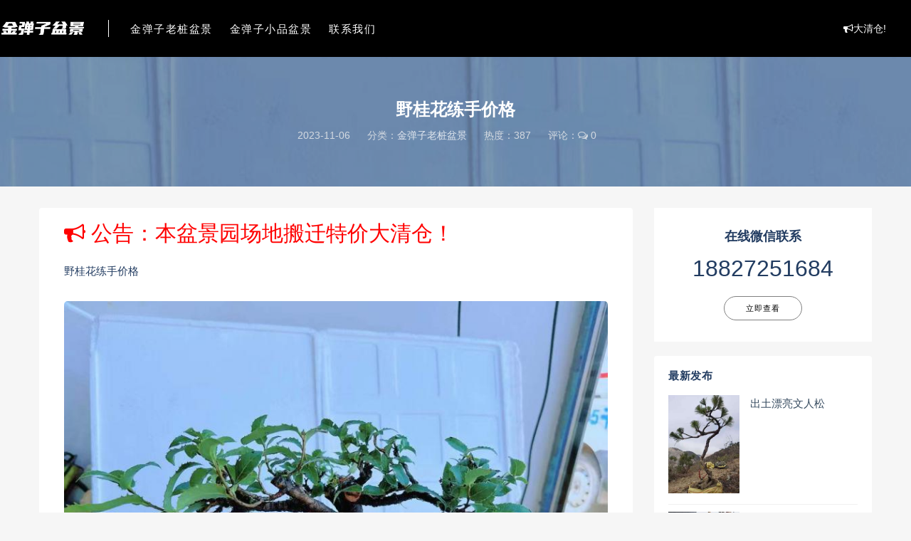

--- FILE ---
content_type: text/html; charset=UTF-8
request_url: https://www.jindanzi.net/d28fb28c0078799ba2f6c33f91e12063.html
body_size: 6946
content:
<!DOCTYPE html>
<html lang="zh-CN">
<head>
	<meta charset="UTF-8">
	<meta http-equiv="X-UA-Compatible" content="IE=edge">
	<meta name="viewport" content="width=device-width, initial-scale=1">
	<meta name="baidu-site-verification" content="code-X8Oh3Cgdxf" />
	<link rel="profile" href="https://gmpg.org/xfn/11">
	<link href="https://www.jindanzi.net/wp-content/themes/rimini/assets/images/favicon/favicon.png" rel="icon">
    <title>野桂花练手价格-金弹子盆景</title>
	<meta name='robots' content='max-image-preview:large' />
<link rel='dns-prefetch' href='//www.jindanzi.net' />
<link rel='dns-prefetch' href='//s.w.org' />
<link rel='stylesheet' id='caozhuti-style-css'  href='https://www.jindanzi.net/wp-content/themes/rimini/style.css?ver=5.7.1' type='text/css' media='all' />
<link rel='stylesheet' id='external-css'  href='https://www.jindanzi.net/wp-content/themes/rimini/assets/css/external.css?ver=5.7.1' type='text/css' media='all' />
<link rel='stylesheet' id='sweetalert2-css'  href='https://www.jindanzi.net/wp-content/themes/rimini/assets/css/sweetalert2.min.css?ver=5.7.1' type='text/css' media='all' />
<link rel='stylesheet' id='app-css'  href='https://www.jindanzi.net/wp-content/themes/rimini/assets/css/app.css?ver=5.7.1' type='text/css' media='all' />
<link rel='stylesheet' id='diy-css'  href='https://www.jindanzi.net/wp-content/themes/rimini/assets/css/diy.css?ver=5.7.1' type='text/css' media='all' />
<script type='text/javascript' src='https://www.jindanzi.net/wp-content/themes/rimini/assets/js/jquery-2.2.4.min.js?ver=2.2.4' id='jquery-js'></script>
<script type='text/javascript' src='https://www.jindanzi.net/wp-content/themes/rimini/assets/js/plugins/sweetalert2.min.js?ver=5.7.1' id='sweetalert2-js'></script>
<meta name="keywords" content="金弹子老桩盆景">
<meta name="description" content="野桂花练手价格金弹子盆景耐性强寿命长为其它盆景树种少有，生桩的金弹子盆景根茎树干接触土壤能够发根，少量须根能逐步养活硕大的茎干。金弹子盆景性耐低温，但活动需积温高，金弹子盆景每年生长适宜期在4—11月，温度在28—33。C的范围。中国盆景几架的传统形式可分明式和清式两类：明式造型...">
<style type="text/css">.site-header { background: #000000; }.home-filter--content { background: #000000; }.button,input[type="submit"],button[type="submit"],.navigation .nav-previous a,.navigation .nav-next a {background-color: #000000;}.owl .owl-prev, .owl .owl-next { background-color: #000000; }.entry-tipss { background: #000000; }.filter--content .filter-item a.on { color: #000000; }</style>	<!-- HTML5 shim, for IE6-8 support of HTML5 elements. All other JS at the end of file. -->
    <!--[if lt IE 9]>
      <script src="https://www.jindanzi.net/wp-content/themes/rimini/assets/js/html5shiv.js"></script>
      <script src="https://www.jindanzi.net/wp-content/themes/rimini/assets/js/respond.min.js"></script>
    <![endif]-->
</head>

<body class="post-template-default single single-post postid-10923 single-format-standard navbar-regular navbar-full no-search sidebar-right pagination-infinite_button no-off-canvas">

<div class="site">
    
<header class="site-header">
      <div class="navbar">
      <div class="logo-wrapper">
              <a href="https://www.jindanzi.net/">
          <img class="logo regular tap-logo" src="https://www.jindanzi.net/wp-content/uploads/logo.png" data-dark="https://www.jindanzi.net/wp-content/uploads/logo.png" alt="金弹子盆景">
        </a>
            </div>
      <div class="sep"></div>
      
      <nav class="main-menu hidden-xs hidden-sm hidden-md">
        <ul id="menu-%e9%a1%b6%e9%83%a8%e5%af%bc%e8%88%aa" class="nav-list u-plain-list"><li id="menu-item-6435" class="menu-item menu-item-type-taxonomy menu-item-object-category current-post-ancestor current-menu-parent current-post-parent menu-item-6435"><a href="https://www.jindanzi.net/topic/laozhuang">金弹子老桩盆景</a></li>
<li id="menu-item-6434" class="menu-item menu-item-type-taxonomy menu-item-object-category menu-item-6434"><a href="https://www.jindanzi.net/topic/xiaopin">金弹子小品盆景</a></li>
<li id="menu-item-6444" class="menu-item menu-item-type-post_type menu-item-object-page current-post-parent menu-item-6444"><a href="https://www.jindanzi.net/contact">联系我们</a></li>
</ul>      </nav>
      
      <div class="main-search">
        <form method="get" class="search-form inline" action="https://www.jindanzi.net/">
  <input type="search" class="search-field inline-field" placeholder="输入关键词，回车..." autocomplete="off" value="" name="s" required="required">
  <button type="submit" class="search-submit"><i class="mdi mdi-magnify"></i></button>
</form>        <div class="search-close navbar-button"><i class="mdi mdi-close"></i></div>
      </div>

      <div class="actions">
        <!-- user -->
                    <!--<div class="login-btn navbar-button"><i class="mdi mdi-account"></i> 登录</div>-->
			<!--<a class="user-pbtn" href="https://www.jindanzi.net/contact"><span>行车路线</span></a>-->
			<a class="user-pbtn" href="https://www.jindanzi.com/cuxiao" target="_blank"><span><i class="fa fa-bullhorn"></i>大清仓!</span></a>
                <!-- user end -->
                <div class="burger"></div>
      </div>
    </div>
  </header>

<div class="header-gap"></div>    
    <div class="site-content">
    

<section class="article-focusbox bgimg-fixed lazyload" data-bg="https://jdni.7img.cn/images/b7d094cf0d33366211edb9d5518f4509.jpg" >
	<div class="container">
	    <header class="article-header">
	    	<div class="breadcrumbs">
	    	当前位置：<a href="https://www.jindanzi.net">金弹子盆景</a> <small>></small> <a href="https://www.jindanzi.net/topic/laozhuang">金弹子老桩盆景</a> <small>></small> 野桂花练手价格	    	</div>
	        <h1 class="article-title">野桂花练手价格</h1>
	        <div class="article-meta">
	            <span class="item">2023-11-06</span>
	            <span class="item">分类：<a href="https://www.jindanzi.net/topic/laozhuang">金弹子老桩盆景</a></span>
	            <span class="item">热度：387</span>
				<span class="item">评论：<i class="fa fa-comments-o"></i> 0</span>
					            <span class="item"></span>
	        </div>
	    </header>
    </div>
</section>


<div class="container">
	<div class="row">
		<div class="content-column col-lg-9">
			<div class="content-area">
				<main class="site-main">
					
<article id="post-10923" class="article-content">
  
    <div class="container">
    <div class="entry-wrapper">
      <div class="site-ads ads-single-header"><a href="https://www.jindanzi.com/cuxiao" style="color:red;font-size:30px;" target="_blank"><i class="fa fa-bullhorn"></i> 公告：本盆景园场地搬迁特价大清仓！<!--<br /><img src="https://7img.cn/p/8b3fc455899802f100c2f5f68fbbbebe">--></a><br /><br /></div>      
      <div class="entry-content u-text-format u-clearfix">
        <p>野桂花练手价格</p>
<figure class="wp-block-image size-large"><img src="https://jdni.7img.cn/images/c77b56f3cf4d4e725559928046c9332f.jpg" alt="野桂花练手价格"/></figure>
<p></p>
<figure class="wp-block-image size-large"><img src="https://jdni.7img.cn/images/a7ed07b6dd50617d15e02a806831b825.jpg" alt="野桂花练手价格"/></figure>
<p></p>
<figure class="wp-block-image size-large"><img src="https://jdni.7img.cn/images/bbf1545192e171d1a2ef6009d59976d7.jpg" alt="野桂花练手价格"/></figure>
<p></p>
<figure class="wp-block-image size-large"><img src="https://jdni.7img.cn/images/468a442a6e20644a7920a0723aa79f69.jpg" alt="野桂花练手价格"/></figure>
<p></p>
<figure class="wp-block-image size-large"><img src="https://jdni.7img.cn/images/0d6beb402f38760016ef27cd04441820.jpg" alt="野桂花练手价格"/></figure>
<p></p>
<figure class="wp-block-image size-large"><img src="https://jdni.7img.cn/images/49ec95cc8a0fdd26af0b3eec9fad750d.jpg" alt="野桂花练手价格"/></figure>
<p></p>
<figure class="wp-block-image size-large"><img src="https://jdni.7img.cn/images/cb0445b213520f6974e833bf3fc75222.jpg" alt="野桂花练手价格"/></figure>
<p></p>
<figure class="wp-block-image size-large"><img src="https://jdni.7img.cn/images/af013f9f9a782166e9d0302a68743101.jpg" alt="野桂花练手价格"/></figure>
<p></p>
<figure class="wp-block-image size-large"><img src="https://jdni.7img.cn/images/b7d094cf0d33366211edb9d5518f4509.jpg" alt="野桂花练手价格"/></figure>
<p>金弹子盆景耐性强寿命长为其它盆景树种少有，生桩的金弹子盆景根茎树干接触土壤能够发根，少量须根能逐步养活硕大的茎干。<br />金弹子盆景性耐低温，但活动需积温高，金弹子盆景每年生长适宜期在4—11月，温度在28—33。C的范围。<br />中国盆景几架的传统形式可分明式和清式两类：明式造型古雅，结构简洁，线条刚劲；清式雕缕刻花，结构精致，线条复杂多变，各具特色。</p>
      </div>
      <div id="pay-single-box"></div>
        <div class="article-copyright"><i class="fa fa-weixin" style="color:#4FB845"></i> 金弹子盆景联系微信：【18827251684】<br/><a href="https://www.jindanzi.net">金弹子盆景</a> &raquo; <a href="https://www.jindanzi.net/d28fb28c0078799ba2f6c33f91e12063.html">野桂花练手价格</a></div>

<div class="article-footer">
    <div class="author-box">
    <div class="author-image">
      <img alt='博雅盆景园' data-src='https://www.jindanzi.net/wp-content/uploads/avatar/avatar-1.png' class='lazyload avatar avatar-140 photo gravatar' height='140' width='140' />    </div>
    <div class="author-info">
      <h4 class="author-name">
        <a href="https://www.jindanzi.net/member/admin">博雅盆景园</a>
      </h4>
    </div>
  </div>
    
  <div class="xshare">
      <span class="xshare-title">分享到：</span>
      <a href="" etap="share" data-share="qq" class="share-qq"><i class="fa fa-qq"></i></a>
      <a href="" etap="share" data-share="weibo" class="share-weibo"><i class="fa fa-weibo"></i></a>
        </div>
 
</div>    </div>
  </div>
</article>


  <div class="entry-navigation">
    <nav class="article-nav">
        <span class="article-nav-prev">上一篇<br><a href="https://www.jindanzi.net/99d593f68b78c90e11ce45cea5bf2b62.html" rel="prev">刚刚出土的新鲜货，有没有一起打包的</a></span>
        <span class="article-nav-next">下一篇<br><a href="https://www.jindanzi.net/0e8af3bed39a65ed738128760f65d1f5.html" rel="next">出土漂亮山松</a></span>
    </nav>
    
  </div>
				</main>
			</div>
		</div>
					<div class="sidebar-column col-lg-3">
				
<aside class="widget-area">
	<div id="cao_widget_ads-2" class="widget widget-adss"><div class="adsbg"><a class="asr" href="/contact" target="_blank" style="background-color:#ffffff;color:#000000!important;"><h4>在线微信联系</h4><h5><font size='6'>18827251684</font></h5><span class="btn btn-outline">立即查看</span></a></div></div><div id="cao_widget_post-2" class="widget cao-widget-posts"><h5 class="widget-title">最新发布</h5><div class="posts"><div class="left">  <div class="entry-media">
    <div class="placeholder" style="padding-bottom: 138.46153846154%;">
      <a  href="https://www.jindanzi.net/4da9c5e84e713ae4a45f53f4d97b445a.html">
        <img class="lazyload" data-src="https://jdni.7img.cn/MmJkOWJmYjZmZWFhOTczNzg1YTFiOGQwZjg0MDY4NDYvMjYwLzM2MC80MGEx.jpg" src="[data-uri]" alt="出土漂亮文人松">  
      </a>
    </div>
      </div>
<a href="https://www.jindanzi.net/4da9c5e84e713ae4a45f53f4d97b445a.html" rel="bookmark">出土漂亮文人松</a></div><div class="left">  <div class="entry-media">
    <div class="placeholder" style="padding-bottom: 138.46153846154%;">
      <a  href="https://www.jindanzi.net/90ef975323078333e633ba513c775614.html">
        <img class="lazyload" data-src="https://jdni.7img.cn/YzlkYTJlNGMzMWRmNjFiYmNkN2E5OTNlMWEwNDEwZGYvMjYwLzM2MC9mZGI1.jpg" src="[data-uri]" alt="三颗漂亮紫薇喜欢的联系">  
      </a>
    </div>
      </div>
<a href="https://www.jindanzi.net/90ef975323078333e633ba513c775614.html" rel="bookmark">三颗漂亮紫薇喜欢的联系</a></div><div class="left">  <div class="entry-media">
    <div class="placeholder" style="padding-bottom: 138.46153846154%;">
      <a  href="https://www.jindanzi.net/368321765c91b7fca3da6e42cf2ccd6f.html">
        <img class="lazyload" data-src="https://jdni.7img.cn/ZTg2NTJmNjY0NWZkMjc2YTRkMmMyMmRiNjRmNTA5NzEvMjYwLzM2MC9mMDlk.jpg" src="[data-uri]" alt="金弹子看上的来聊">  
      </a>
    </div>
      </div>
<a href="https://www.jindanzi.net/368321765c91b7fca3da6e42cf2ccd6f.html" rel="bookmark">金弹子看上的来聊</a></div><div class="left">  <div class="entry-media">
    <div class="placeholder" style="padding-bottom: 138.46153846154%;">
      <a  href="https://www.jindanzi.net/c702f2ab6878a3c9e5c15ce9f622f02e.html">
        <img class="lazyload" data-src="https://jdni.7img.cn/MGU0YmI1YmE1N2U0NWZiMThiZjM1ZDljNjU1ZDVhMTUvMjYwLzM2MC85YTBm.jpg" src="[data-uri]" alt="4颗。吨位级全冠大熟桩。原生大母桩金弹子，一起打包价格美丽，转车发货。">  
      </a>
    </div>
      </div>
<a href="https://www.jindanzi.net/c702f2ab6878a3c9e5c15ce9f622f02e.html" rel="bookmark">4颗。吨位级全冠大熟桩。原生大母桩金弹子，一起打包价格美丽，转车发货。</a></div><div class="left">  <div class="entry-media">
    <div class="placeholder" style="padding-bottom: 138.46153846154%;">
      <a  href="https://www.jindanzi.net/a58e04a56f57cbe91b0789a24c6df584.html">
        <img class="lazyload" data-src="https://jdni.7img.cn/NTIxNmZhODhiZGJhMjdkNmVkNTNkMzAxNjkzYTNmNDcvMjYwLzM2MC81MTc2.jpg" src="[data-uri]" alt="山松">  
      </a>
    </div>
      </div>
<a href="https://www.jindanzi.net/a58e04a56f57cbe91b0789a24c6df584.html" rel="bookmark">山松</a></div><div class="left">  <div class="entry-media">
    <div class="placeholder" style="padding-bottom: 138.46153846154%;">
      <a  href="https://www.jindanzi.net/8a9aa2665d38306b12738d1dd198d513.html">
        <img class="lazyload" data-src="https://jdni.7img.cn/ZTY3YmI3ZDUyYjhkMzM3MjVjMTI0NDVmZmExMWEyMTYvMjYwLzM2MC8yOTQ5.jpg" src="[data-uri]" alt="漂亮大红花紫薇。霸气十足，别墅庭院首选。有喜欢赶紧下单">  
      </a>
    </div>
      </div>
<a href="https://www.jindanzi.net/8a9aa2665d38306b12738d1dd198d513.html" rel="bookmark">漂亮大红花紫薇。霸气十足，别墅庭院首选。有喜欢赶紧下单</a></div></div></div></aside>			</div>
			</div>
</div>

</div><!-- end sitecoent --> 

	
	<div class="module parallax">
		<img class="jarallax-img lazyload" data-srcset="https://jdni.7img.cn/images/ad081feaaa5726b2ae8e65b981347feb.jpg" data-sizes="auto" src="[data-uri]" alt="">
		<div class="container">
			<h4 class="entry-title" data-aos="fade-up">提供金弹子树桩盆景、金弹子下山桩、金弹子小品苗木等</h4>
							<a target="_blank" class="button" data-aos="fade-right" href="/contact"><i class="fa fa-heartbeat"></i> 关于我们</a>
									<a target="_blank" class="button transparent" data-aos="fade-left" href="/contact"><i class="fa fa-qq"></i> 联系方式</a>
					</div>
	</div>
		

	<footer class="site-footer">
		<div class="container">
					</div>
				  <div class="site-info">
		    Copyright © 2026 金弹子盆景Jindanzi.net | 宜都市大博雅盆景园 版权所有 &nbsp; 
		    		    <br /><a href="http://beian.miit.gov.cn" target="_blank" class="text">鄂ICP备2021006307号-3<br></a> &nbsp; 
		    		    			<a href="https://beian.mps.gov.cn/#/query/webSearch?code=42050002420649" target="_blank" rel="nofollow"><img src="https://jdni.7img.cn/static/img/wangan.png" height="18">鄂公网安备42050002420649号</a>
		    		  </div>
			</footer>
<div class="rollbar">
		<div class="rollbar-item" etap="to_top"><i class="fa fa-angle-up"></i></div>
</div>
<div class="dimmer"></div>
<div id="popup-signup" class="popup-signup fade" style="display: none;">
    <div class="register-login-modal" role="document">
        <div class="modal-content">
            <div class="modal-body">
                    <!-- Nav tabs -->
                    <ul class="nav nav-tabs">
                        <li class="active"><a href="#login" data-toggle="login">登录</a>
                        </li>
                        <li><a href="#signup" data-toggle="signup">注册</a>
                        </li>
                    </ul>
                    <!-- Tab panes -->
                    <div class="tab-content">
                        <div class="tab-pane fade in active" id="login">
                            <div class="signup-form-container text-center">
                                <form class="mb-0">
                                                                                                                <div class="form-group">
                                            <input type="text" class="form-control" name="username" placeholder="*用户名或邮箱">
                                        </div>
                                        <div class="form-group">
                                            <input type="password" class="form-control" name="password" placeholder="*密码">
                                        </div>
                                        <button type="button" class="go-login btn btn--primary btn--block"><i class="fa fa-bullseye"></i> 安全登录</button> 
                                        <!-- <a href="#" class="forget-password">忘记密码?</a> -->
                                                                    </form>
                                <!-- form  end -->
                            </div>
                            <!-- .signup-form end -->
                        </div>
                        <div class="tab-pane fade in" id="signup">
                            <form class="mb-0">
                                                                                                    <a href="#" class="forget-password">仅开放社交账号注册</a>
                                                                
                            </form>
                            <!-- form  end -->
                        </div>
                    </div>
            </div>
            <!-- /.modal-content -->
        </div>
        <!-- /.modal-dialog -->
    </div>
    <!-- /.modal -->
</div>

<div class="off-canvas">
  <div class="canvas-close"><i class="mdi mdi-close"></i></div>
  <div class="logo-wrapper">
      <a href="https://www.jindanzi.net/">
      <img class="logo regular" src="https://www.jindanzi.net/wp-content/uploads/logo.png" alt="金弹子盆景">
    </a>
    </div>
  <div class="mobile-menu hidden-lg hidden-xl"></div>
  <aside class="widget-area">
      </aside>
</div><div style="display:none"><script type="text/javascript" src="https://js.users.51.la/20556041.js"></script>
<script charset="UTF-8" id="LA_COLLECT" src="//sdk.51.la/js-sdk-pro.min.js?id=1voUGlskYnZO7n4i&ck=1voUGlskYnZO7n4i"></script>
<script>
var _hmt = _hmt || [];
(function() {
  var hm = document.createElement("script");
  hm.src = "https://hm.baidu.com/hm.js?8f601bebd982183d9b21cff572e86ce5";
  var s = document.getElementsByTagName("script")[0]; 
  s.parentNode.insertBefore(hm, s);
})();
</script></div>
<script type='text/javascript' src='https://www.jindanzi.net/wp-content/themes/rimini/assets/js/plugins.js?ver=5.7.1' id='plugins-js'></script>
<script type='text/javascript' id='app-js-extra'>
/* <![CDATA[ */
var caozhuti = {"site_name":"\u91d1\u5f39\u5b50\u76c6\u666f","home_url":"https:\/\/www.jindanzi.net","ajaxurl":"https:\/\/www.jindanzi.net\/wp-admin\/admin-ajax.php","is_singular":"1","tencent_captcha":{"is":"","appid":""},"infinite_load":"\u67e5\u770b\u66f4\u591a","infinite_loading":"<i class=\"fa fa-spinner fa-spin\"><\/i> \u52a0\u8f7d\u4e2d...","site_notice":{"is":"0","color":"#edce21","html":"<div class=\"notify-content\"><h3>RiMini\u6700\u65b0\u7248\u672c\u53d1\u5e03<\/h3><div>\u8fd9\u662f\u4e00\u6761RiMini\u7684\u7f51\u7ad9\u516c\u544a\uff0c\u53ef\u5728\u540e\u53f0\u5f00\u542f\u6216\u5173\u95ed\uff0c\u53ef\u81ea\u5b9a\u4e49\u80cc\u666f\u989c\u8272\uff0c\u6807\u9898\uff0c\u5185\u5bb9\uff0c\u7528\u6237\u9996\u6b21\u6253\u5f00\u5173\u95ed\u540e\u4e0d\u518d\u91cd\u590d\u5f39\u51fa\uff0c\u6b64\u5904\u53ef\u4f7f\u7528html\u6807\u7b7e...<\/div><\/div>"},"pay_type_html":{"html":"<div class=\"pay-button-box\"><\/div>","alipay":0,"weixinpay":0}};
/* ]]> */
</script>
<script type='text/javascript' src='https://www.jindanzi.net/wp-content/themes/rimini/assets/js/app.js?ver=5.7.1' id='app-js'></script>
<script type='text/javascript' src='https://www.jindanzi.net/wp-includes/js/comment-reply.min.js?ver=5.7.1' id='comment-reply-js'></script>
</body>
</html>

--- FILE ---
content_type: text/css
request_url: https://www.jindanzi.net/wp-content/themes/rimini/style.css?ver=5.7.1
body_size: 288
content:
/*!
Theme Name: RiMini
Theme URI: www.ritheme.com
Author: Dadong2g
Author URI: www.ritheme.com
Description: Ritheme By www.ritheme.com ,vip.ylit.cc
Version: 1.6.0
License: 
License URI: 
Text Domain: www.riteheme.com
Tags: 免登录购买, 会员系统, 付费下载系统, 付费查看系统, 支付宝支付, 微信支付,自适应,购买地址：https://ritheme.com/,商业主题,正版授权,作者QQ：200933220
